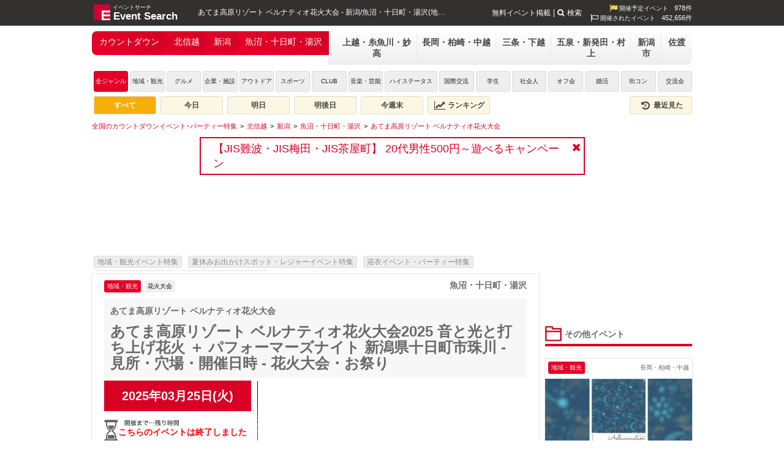

--- FILE ---
content_type: text/html; charset=UTF-8
request_url: https://eventsearch.jp/feature/countdown/hokushinetsu/niigata/uonuma/419791
body_size: 12982
content:
<!DOCTYPE html>
<html xmlns="http://www.w3.org/1999/xhtml" xmlns:og="http://opengraphprotocol.org/schema/" xmlns:fb="http://www.facebook.com/2008/fbml" xml:lang="ja" lang="ja">
<head>
	<meta http-equiv="Content-Type" content="text/html; charset=utf-8" />

	<title>あてま高原リゾート ベルナティオ花火大会2025 音と光と打ち上げ花火 ＋ パフォーマーズナイト 新潟県十日町市珠川 - 見所・穴場・開催日時 - 花火大会・お祭り - カウントダウンイベント特集 | イベントサーチ</title>
	<meta name="description" content="2025年03月25日に開催されるあてま高原リゾート ベルナティオ花火大会(新潟/地域・観光)のイベント情報はカウントダウンイベント特集 | イベントサーチでチェック！お得なクーポン情報や詳細情報も充実。" />
	<meta name="keywords" content="2025年03月25日(火),,北信越,新潟,魚沼・十日町・湯沢,地域・観光,花火大会" />
	<link rel="canonical" href="https://eventsearch.jp/hokushinetsu/niigata/uonuma/419791" /><link rel="alternate" media="only screen and (max-width: 640px)" href="https://m.eventsearch.jp/feature/countdown/hokushinetsu/niigata/uonuma/419791" /><meta property="og:site_name" content="Event Search" />
<meta property="og:type" content="article" />
<meta property="og:url" content="https://eventsearch.jp/hokushinetsu/niigata/uonuma/419791" />
<meta property="og:title" content="あてま高原リゾート ベルナティオ花火大会 - イベントサーチ" />
<meta property="og:locale" content="ja_JP" /><meta property="og:image" content="https://dt58e5nfdvrp5.cloudfront.net/eventimg/event1/matsuri-hanabi_419791_1714638365.jpg" />
<link rel="image_src" href="https://dt58e5nfdvrp5.cloudfront.net/eventimg/event1/matsuri-hanabi_419791_1714638365.jpg" type="image/jpeg" />
<meta property='og:description' content='あてま高原リゾート ベルナティオ花火大会2025 音と光と打ち上げ花火 ＋ パフォーマーズナイト 新潟県十日町市珠川 - 見所・穴場・開催日時 - 花火大会・お祭り' />
<!--
          <PageMap>
             <DataObject type='document'>
                <Attribute name='title'>あてま高原リゾート ベルナティオ花火大会</Attribute>
                <Attribute name='description'>あてま高原リゾート ベルナティオ花火大会2025 音と光と打ち上げ花火 ＋ パフォーマーズナイト 新潟県十日町市珠川 - 見所・穴場・開催日時 - 花火大会・お祭り</Attribute>
                <Attribute name='last_update'>2024-12-13</Attribute>
             </DataObject>
             <DataObject type='thumbnail'>
                <Attribute name='src' value='https://eventsearch.jp/eventimg/event1/matsuri-hanabi_419791.jpg' />
             </DataObject>
          </PageMap>
          -->

	<link rel="preconnect" href="https://www.googletagmanager.com">
	<link rel="preconnect" href="https://fonts.googleapis.com">
	<link rel="preconnect" href="https://pagead2.googlesyndication.com">

	<link rel="shortcut icon" href="/favicon.ico" />

	<link href='https://fonts.googleapis.com/css?family=Merienda+One' rel='stylesheet' type='text/css'>
	<link type="text/css" rel="stylesheet" href="https://eventsearch.jp/css/combine.css?ver=1761134668935" />
	<link rel="stylesheet" href="//maxcdn.bootstrapcdn.com/font-awesome/4.4.0/css/font-awesome.min.css">
	<!--[if IE 9]>
	<link rel="stylesheet" href="https://eventsearch.jp/css/ie9.css" type="text/css">
	<![endif]-->
	<link rel="stylesheet" href="https://eventsearch.jp/css/slider.css?ver=1761134668935" type="text/css" /><link rel="stylesheet" href="https://eventsearch.jp/css/colorbox.css?ver=1761134668935" type="text/css" /><link rel="stylesheet" href="https://eventsearch.jp/feature/css/feature.css?ver=1761134668935" type="text/css" />
	<script src="https://ajax.googleapis.com/ajax/libs/jquery/2.2.4/jquery.min.js" ></script>
	<script type="text/javascript" src="https://eventsearch.jp/js/combine.js?ver=1761134668935"></script>
	<script src="https://m.eventsearch.jp/css/bootstrap/js/bootstrap.min.js" defer></script>
	<script src="https://eventsearch.jp/js/slides.min.jquery.js?ver=1761134668935" type="text/javascript" ></script><script src="https://eventsearch.jp/js/jquery.colorbox.js?ver=1761134668935" type="text/javascript" ></script>	<script async src="https://pagead2.googlesyndication.com/pagead/js/adsbygoogle.js?client=ca-pub-1001261386930212" crossorigin="anonymous"></script>		<!-- Google tag (gtag.js) -->
<script async src="https://www.googletagmanager.com/gtag/js?id=G-MLSH4RC08G"></script>
<script>
  window.dataLayer = window.dataLayer || [];
  function gtag(){dataLayer.push(arguments);}
  gtag('js', new Date());

  gtag('config', 'G-MLSH4RC08G', {'custom_map':{
   'dimension1': 'campaign',
   'dimension2': 'event_id',
   'dimension3': 'userno',
   'dimension4': 'start_time',
   'dimension5': 'event_category',
   'dimension6': 'event_sub_category', 
   'dimension7': 'event_area', 
   'dimension8': 'event_pref', 
   'dimension9': 'event_city', 
   'dimension10': 'reserve_sex',
   'dimension11': 'reserve_count' 
  }});
</script>
<script>
  ESAPP.init('api.eventsearch.jp', '.eventsearch.jp');
</script>
</head>
<body>

<div id="fb-root"></div>
<script>(function(d, s, id) {
  var js, fjs = d.getElementsByTagName(s)[0];
  if (d.getElementById(id)) return;
  js = d.createElement(s); js.id = id;
  js.src = 'https://connect.facebook.net/ja_JP/sdk.js#xfbml=1&version=v3.0';
  fjs.parentNode.insertBefore(js, fjs);
}(document, 'script', 'facebook-jssdk'));</script>

<iframe id="esfrm" src="https://api.eventsearch.jp/" style="display:none;"></iframe>
<div class="contain-paint">
	<div id="wrapper" class="clearfix">
		<div id="header">
			<div class="head_title">
									<a href="https://eventsearch.jp/">
				    <img src="//dt58e5nfdvrp5.cloudfront.net/img/logo.png" class="imglogo" alt="イベントサーチ" title="イベントサーチ" width="27" height="26">
				    <span class="textlogo textlogo-main">Event Search</span>
				    <span class="textlogo-rubi" >イベントサーチ</span>
				    </a>
								<h1>あてま高原リゾート ベルナティオ花火大会 - 新潟/魚沼・十日町・湯沢(地域・観光)</h1>
			</div>
			<div class="right">
			    <div class="eventcount"><i class="fa fa-flag fa-lg"></i>&nbsp;開催予定イベント<span class="countnum">978件</span></div>
    <div class="eventcount"><i class="fa fa-flag-o fa-lg"></i>&nbsp;開催されたイベント<span class="countnum">452,656件</span></div>
			</div>
			<ul class="head_right textmenu">
				<li><a href="https://eventsearch.jp/registration.html">無料イベント掲載</a></li>
				<li><span class="search-btn"><i class="fa fa-search"></i>検索</span></li>
			</ul>
		</div>
		<div class="search-container">
			<div class="search-box">
				<form action="/search/" method="get">
					<div class="search-form-box fbox align-items-center">
						<input type="text" name="q">
						<button class="sub-btn"><i class="fa fa-search"></i></button>
					</div>
				</form>
			</div>
		</div>
		<div id="latest-news" class="latest-news dismiss" data-dismiss-name="news" data-dismiss-id="10168" style="display:none;">
    <a href="https://eventsearch.jp/facility-tag/jis_guide/kansai/osaka/" target="_blank">【JIS難波・JIS梅田・JIS茶屋町】
20代男性500円～遊べるキャンペーン</a>
    <span class="btn-close"><i class="fa fa-close"></i></span>
</div>
		<div id="main">
			<div id="navi">
				<div id="navileft" class="compact">
					    <ul class="areanavi-selected   ">
        <li class='selected'><a href='/feature/countdown/'>カウントダウン</a></li><li class='selected'><a href='/feature/countdown/hokushinetsu/'>北信越</a></li><li class='selected'><a href='/feature/countdown/hokushinetsu/niigata/'>新潟</a></li><li class='selected last'><a href='/feature/countdown/hokushinetsu/niigata/uonuma/'>魚沼・十日町・湯沢</a></li>    </ul>
        
<div class='areanavi-container'><ul class="gray dropdown areanavi"><li class='longname width-3'><a href="/feature/countdown/hokushinetsu/niigata/joetsu/">上越・糸魚川・妙高</a></li><li class='longname width-3'><a href="/feature/countdown/hokushinetsu/niigata/chuetsu/">長岡・柏崎・中越</a></li><li class='longname width-2'><a href="/feature/countdown/hokushinetsu/niigata/kaetsu/">三条・下越</a></li><li class='longname width-3'><a href="/feature/countdown/hokushinetsu/niigata/gosen/">五泉・新発田・村上</a></li><li><a href="/feature/countdown/hokushinetsu/niigata/niigatashi/">新潟市</a></li><li><a href="/feature/countdown/hokushinetsu/niigata/sado/">佐渡</a></li><li class='hidden'></li></ul></div>				</div>
				<div id="genre">
					<div id="genre">
<ul>
    <li class="genre-all">
    <a href="./" class="active">
        全ジャンル
    </a>
    </li>
                    <li class="genre-14">
            <a href="./?genre=14" class="">
                地域・観光            </a>
        </li>
                    <li class="genre-13">
            <a href="./?genre=13" class="">
                グルメ            </a>
        </li>
                    <li class="genre-12">
            <a href="./?genre=12" class="">
                企業・施設            </a>
        </li>
                    <li class="genre-11">
            <a href="./?genre=11" class="">
                アウトドア            </a>
        </li>
                    <li class="genre-10">
            <a href="./?genre=10" class="">
                スポーツ            </a>
        </li>
                    <li class="genre-9">
            <a href="./?genre=9" class="">
                CLUB            </a>
        </li>
                    <li class="genre-8">
            <a href="./?genre=8" class="">
                音楽・芸能            </a>
        </li>
                    <li class="genre-7">
            <a href="./?genre=7" class="">
                ハイステータス            </a>
        </li>
                    <li class="genre-6">
            <a href="./?genre=6" class="">
                国際交流            </a>
        </li>
                    <li class="genre-5">
            <a href="./?genre=5" class="">
                学生            </a>
        </li>
                    <li class="genre-4">
            <a href="./?genre=4" class="">
                社会人            </a>
        </li>
                    <li class="genre-15">
            <a href="./?genre=15" class="">
                オフ会            </a>
        </li>
                    <li class="genre-3">
            <a href="./?genre=3" class="">
                婚活            </a>
        </li>
                    <li class="genre-2">
            <a href="./?genre=2" class="">
                街コン            </a>
        </li>
                    <li class="genre-1">
            <a href="./?genre=1" class="">
                交流会            </a>
        </li>
    </ul>
</div>
<div class="event-filter clearfix">
    <a href="/feature/countdown/hokushinetsu/niigata/uonuma/" class="active">すべて</a>
    <a href="/feature/countdown/today/hokushinetsu/niigata/uonuma/" class="">今日</a>
    <a href="/feature/countdown/tomorrow/hokushinetsu/niigata/uonuma/" class="">明日</a>
    <a href="/feature/countdown/day-after-tomorrow/hokushinetsu/niigata/uonuma/" class="">明後日</a>
    <a href="/feature/countdown/weekend/hokushinetsu/niigata/uonuma/" class="">今週末</a>
    <a href="/feature/countdown/ranking/hokushinetsu/niigata/uonuma/" class=""><i class="fa fa-lg fa-fw fa-line-chart"></i>&nbsp;ランキング</a>
    <a href="//eventsearch.jp/history" class="right "><i class="fa fa-lg fa-fw fa-history"></i>&nbsp;最近見た</a>
</div>
				</div>
			</div>
			<script type="application/ld+json">{"@context":"https:\/\/schema.org","@type":"BreadcrumbList","itemListElement":[{"@type":"ListItem","position":1,"name":"\u5168\u56fd\u306e\u30ab\u30a6\u30f3\u30c8\u30c0\u30a6\u30f3\u30a4\u30d9\u30f3\u30c8\uff65\u30d1\u30fc\u30c6\u30a3\u30fc\u7279\u96c6","item":"https:\/\/eventsearch.jp\/feature\/countdown\/"},{"@type":"ListItem","position":2,"name":"\u5317\u4fe1\u8d8a","item":"https:\/\/eventsearch.jp\/feature\/countdown\/hokushinetsu\/"},{"@type":"ListItem","position":3,"name":"\u65b0\u6f5f","item":"https:\/\/eventsearch.jp\/feature\/countdown\/hokushinetsu\/niigata\/"},{"@type":"ListItem","position":4,"name":"\u9b5a\u6cbc\u30fb\u5341\u65e5\u753a\u30fb\u6e6f\u6ca2","item":"https:\/\/eventsearch.jp\/feature\/countdown\/hokushinetsu\/niigata\/uonuma\/"},{"@type":"ListItem","position":5,"name":"\u3042\u3066\u307e\u9ad8\u539f\u30ea\u30be\u30fc\u30c8 \u30d9\u30eb\u30ca\u30c6\u30a3\u30aa\u82b1\u706b\u5927\u4f1a","item":"https:\/\/eventsearch.jp\/feature\/countdown\/hokushinetsu\/niigata\/uonuma\/419791"}]}</script><ul class='breadcrumbs clearfix'><li><a href="/feature/countdown/" aria-label="全国のカウントダウンイベント･パーティー特集"><span>全国のカウントダウンイベント･パーティー特集</span></a></li>
<li><a href="/feature/countdown/hokushinetsu/" aria-label="北信越"><span>北信越</span></a></li>
<li><a href="/feature/countdown/hokushinetsu/niigata/" aria-label="新潟"><span>新潟</span></a></li>
<li><a href="/feature/countdown/hokushinetsu/niigata/uonuma/" aria-label="魚沼・十日町・湯沢"><span>魚沼・十日町・湯沢</span></a></li>
<li><a href="/feature/countdown/hokushinetsu/niigata/uonuma/419791" aria-label="あてま高原リゾート ベルナティオ花火大会"><span>あてま高原リゾート ベルナティオ花火大会</span></a></li>
</ul>			<div id="contentswrap">
				<div id="detailleft">
										<div class="detailadwrap">
						<script async src="https://pagead2.googlesyndication.com/pagead/js/adsbygoogle.js?client=ca-pub-1001261386930212"
     crossorigin="anonymous"></script>
<!-- ES広告ADS_W730_H107 -->
<ins class="adsbygoogle"
     style="display:inline-block;width:730px;height:107px"
     data-ad-client="ca-pub-1001261386930212"
     data-ad-slot="9751160723"></ins>
<script>
     (adsbygoogle = window.adsbygoogle || []).push({});
</script>					</div>
					
					<ul class="feature-link-list feature-link-list-top feature-event">
	    		<li><a href="https://eventsearch.jp/feature/chiiki/">
		地域・観光イベント特集		</a></li>
	    		<li><a href="https://eventsearch.jp/feature/summervacation/">
		夏休みお出かけスポット・レジャーイベント特集		</a></li>
	    		<li><a href="https://eventsearch.jp/feature/yukata/">
		浴衣イベント・パーティー特集		</a></li>
	    		<li><a href="https://eventsearch.jp/feature/hanabi/">
		花火大会イベント特集		</a></li>
	    		<li><a href="https://eventsearch.jp/feature/outdore/">
		アウトドアイベント特集		</a></li>
	    </ul>

<div id="detailleftinner" class="clearfix" itemscope itemtype="http://data-vocabulary.org/Event">
	<div id="detailgenre" class="contgenre">
		<ul>
			<li class="active" itemprop="eventType">
				地域・観光			</li>
			<li class="">
				花火大会			</li>
		</ul>
		<div class="detailgenrearea">魚沼・十日町・湯沢</div>
	</div>
	<div id="detailtitle">
		<h2 id="detailsubtitle" itemprop="summary">
			あてま高原リゾート ベルナティオ花火大会</h2>
		<h2 id="detailmaintitle">
			あてま高原リゾート ベルナティオ花火大会2025 音と光と打ち上げ花火 ＋ パフォーマーズナイト 新潟県十日町市珠川 - 見所・穴場・開催日時 - 花火大会・お祭り</h2>

	</div>
	<div id="detailchildleft">
    		<time id="date" itemprop="startDate" datetime="2025-03-25T20:30+09:00">
			2025年03月25日(火)		</time>
		<time id="time" itemprop="endDate" datetime="2025-03-25T20:55+09:00" style="display:none;">
				</time>
    		<a href="https://eventsearch.jp/hokushinetsu/niigata/uonuma/419791" itemprop="url" style="display:none;"></a>
								
				<div id="counter">
			<span class="day"></span>日<span class="hour"></span>時間<span class="min"></span>分<span class="sec"></span>秒
		</div>
				<div id="price">
			<h3 class="lined"><i class="esicon esicon-event_price2"></i>イベント価格</h3>
			<table>
								<tr>
					<th>
						料金</th>
					<td>
						公式サイト詳細確認</td>
				</tr>
																								</table>
		</div>
		<div id="eventdetail" itemprop="location" itemscope itemtype="http://data-vocabulary.org/Organization">
			<h3 class="lined"><i class="esicon esicon-event_detail"></i>イベント詳細</h3>
			<table class="detail-table">
				<tr>
					<th>開催日</th>
					<td>
            2025年03月25日(火)</td>
				</tr>
				<tr>
					<th>エリア</th>
					<td>
                        新潟・魚沼・十日町・湯沢                    </td>
				</tr>
				<tr>
					<th>カテゴリ</th>
					<td>
						地域・観光</td>
				</tr>
				<tr>
					<th>ジャンル</th>
					<td>
						花火大会</td>
				</tr>
                <tr>
					<th>最低料金</th>
					<td>
						公式サイト参照</td>
				</tr>
				<tr>
					<th>規模</th>
					<td>
						-人</td>
				</tr>
				<tr>
					<th>会場名</th>
					<td itemprop="name">
						あてま高原リゾート ベルナティオ 内</td>
				</tr>
				<tr>
					<th>会場電話</th>
					<td>
						-</td>
				</tr>
				<tr>
					<th>会場住所</th>
					<td itemprop="address">
						<a  id="maplink" href="https://www.google.com/maps?hl=ja&ie=UTF8&t=m&z=17&q=%E3%80%92949-8556+%E6%96%B0%E6%BD%9F%E7%9C%8C%E5%8D%81%E6%97%A5%E7%94%BA%E5%B8%82%E7%8F%A0%E5%B7%9D+%E3%81%82%E3%81%A6%E3%81%BE%E9%AB%98%E5%8E%9F%E3%83%AA%E3%82%BE%E3%83%BC%E3%83%88+%E3%83%99%E3%83%AB%E3%83%8A%E3%83%86%E3%82%A3%E3%82%AA" target="_blank" rel="nofollow">〒949-8556 新潟県十日町市珠川 あてま高原リゾート ベルナティオ<br /></a><span itemprop='geo' itemscope itemtype='http://data-vocabulary.org/Geo'><meta itemprop='latitude' content='37.0486155' /><meta itemprop='longitude' content='138.7380606' /></span>
					</td>
				</tr>
				<tr>
					<th>会場URL</th>
					<td>
						<div style="width: 135px">
              <a href="https://www.belnatio.com/event/"id="urllink" target="_blank" rel="nofollow">https://www.belnatio.com/event/</a>						</div>
					</td>
				</tr>
				<tr>
					<th>注意事項</th>
					<td>
						※詳細は公式ページを御確認ください</td>
				</tr>
			</table>
		</div>
		<div id="map"></div>
		<div id="tailbox">
														</div>
	</div>
	<div id="detailchildright">
						<div id="detailimg">
						<div id="container">
				<div id="example">
					<div id="slides">
						<div class="slides_container">
							<div class="slide">
									<img itemprop="photo" src="//dt58e5nfdvrp5.cloudfront.net/eventimg/event1/matsuri-hanabi_419791_1714638365.jpg" width="438" height="242" alt="あてま高原リゾート ベルナティオ花火大会2025 音と光と打ち上げ花火 ＋ パフォーマーズナイト 新潟県十日町市珠川 - 見所・穴場・開催日時 - 花火大会・お祭り" loading="lazy"/></div>
															<div class="slide">
									<img itemprop="photo" src="//dt58e5nfdvrp5.cloudfront.net/eventimg/event2/matsuri-hanabi_419791_1714638365.jpg" width="438" height="242" alt="あてま高原リゾート ベルナティオ花火大会2025 音と光と打ち上げ花火 ＋ パフォーマーズナイト 新潟県十日町市珠川 - 見所・穴場・開催日時 - 花火大会・お祭り" loading="lazy"/></div>
															</div>
              <span class="prev"><i class="fa  fa-fw fa-angle-left"></i></span>
              <span class="next"><i class="fa  fa-fw fa-angle-right"></i></span>
					</div>
					<!--slides end-->
				</div>
				<!--example end-->
			</div>
			<!--container end-->
					</div>
		<!--/event -->
				<script async src="https://pagead2.googlesyndication.com/pagead/js/adsbygoogle.js?client=ca-pub-1001261386930212"
     crossorigin="anonymous"></script>
<!-- ES_花火_イベント詳細_HTML箇所のバナー -->
<ins class="adsbygoogle"
     style="display:block"
     data-ad-client="ca-pub-1001261386930212"
     data-ad-slot="5164569217"
     data-ad-format="auto"
     data-full-width-responsive="true"></ins>
<script>
     (adsbygoogle = window.adsbygoogle || []).push({});
</script>				<div id="eventinfo">
			<h3 class="lined"><i class="esicon esicon-event"></i>イベント情報</h3>
			<div class="txt" itemprop="description">
				あてま高原リゾート ベルナティオ花火大会2025 音と光と打ち上げ花火 ＋ パフォーマーズナイト <br />
<br />
------------------<br />
【音と光と打ち上げ花火】<br />
ご宿泊者限定イベント！<br />
間近で打ち上がる花火は大迫力！<br />
<br />
■開催詳細<br />
▼2024<br />
5/3、5/4、5/5<br />
8/10、8/11、8/12、8/13、8/14<br />
12/28、12/29、12/30、12/31<br />
▼2025<br />
1/1、1/2、1/3<br />
<br />
・20時30分（予定）～5分程度を予定しております。<br />
・鑑賞場所：別館テラス<br />
<br />
■その他注意事項<br />
・入場はご宿泊のお客さまに限定させていただきます。<br />
・悪天候等で開催時間の変更または中止の場合がございます。<br />
・開催時間は変更となる場合もございます。<br />
・お部屋から花火は見えません。<br />
<br />
------------------<br />
【パフォーマーズナイト】<br />
ご宿泊者限定イベント！<br />
光の演出と日替りパフォーマンスのコラボレーション！<br />
<br />
■開催詳細<br />
▼2024<br />
5/2<br />
7/13、7/14、7/27、7/28、7/29、7/30、7/31<br />
8/1、8/2、8/3、8/4、8/5、8/6、8/7、8/8、8/9、8/15、8/16、8/17、8/18<br />
9/14、9/15、9/21、9/22<br />
10/12、10/13<br />
11/2、11/3<br />
12/21、12/22、12/23、12/24、12/25、12/26、12/27<br />
▼2025<br />
1/11、1/12<br />
2/8、2/9、2/22、2/23<br />
3/22、3/23、3/24、3/25、3/26、3/27、3/28、3/29<br />
<br />
・20時30分（予定）～20分程度を予定しております。<br />
・鑑賞場所：別館玄関前（屋外）<br />
<br />
■詳細<br />
日替りで登場するパフォーマーのショーと光の演出のコラボレーションをお楽しみください。<br />
<br />
■その他注意事項<br />
・入場はご宿泊のお客さまに限定させていただきます。<br />
・悪天候等で開催時間の変更または中止の場合がございます。<br />
・開催時間は変更となる場合もございます。<br />
・パフォーマーは当日変更となる場合がございます。<br />
<br />
------------------<br />
■公式サイト / 関連SNS<br />
<a href="https://www.belnatio.com/event/" rel="nofollow" target="_blank">https://www.belnatio.com/event/</a><br />
<br />
※詳細は公式サイトを御確認ください。<br />
<br />
■マナーについて<br />
・公式サイトの情報を良く確認した後、イベントへ参加しましょう。<br />
・イベント参加後は、原則としてイベントスタッフの指示に従いましょう。<br />
・公式発表を待てない時、むやみにお問い合わせをするのは控えましょう。</div>
		</div>

		
													
							
					<div id="pastevent-report">
				<h3 class="lined"><i class="esicon esicon-comment2"></i>過去に開催されたイベントレポート</h3>
				<div class="event-latest-report">
					<h4>「泉州夢花火 in 高石シーサイドフェスティバル」を開催いたしました。</h4>
					<div>
					<img src='//dt58e5nfdvrp5.cloudfront.net/eventimg/report/420784_1_1718869899.jpg' alt='「泉州夢花火 in 高石シーサイドフェスティバル」を開催いたしました。' loading='lazy' />					</div>
					<p>　一般社団法人泉州光と音の夢花火（所在地：大阪市中央区）は、2024年6月2日(土)浜寺公園にて、大阪最大級の海上花火大会「泉州夢花火 in 高石シーサイドフェスティバル」を開催いたしました。


■泉州夢花火...</p>
					<a href="https://eventsearch.jp/report/?eid=420784"><div class="btn btn-default btn-block">続きを見る<i class="fa fa-fw fa-angle-right fa-float-right"></i></div></a>
				</div>
			</div>
		
							
		
							
		<div id="share">
			<h3 class="lined"><i class="esicon esicon-comment"></i>友達にオススメ、共有しよう</h3>
			<table width="353" cellspacing="0" cellpadding="0" border="0" class="socialtbl">
				<tr>
					<td valign="bottom">
						<iframe src="//www.facebook.com/plugins/like.php?href=https%3A%2F%2Feventsearch.jp%2Fhokushinetsu%2Fniigata%2Fuonuma%2F419791&amp;layout=standard&amp;width=75&amp;show_faces=false&amp;action=like&amp;colorscheme=light&amp;font=arial&amp;height=22" scrolling="no" frameborder="0" style="border:none; overflow:hidden; width:75px; height:22px;" allowTransparency="true"></iframe>
					</td>
					<td valign="bottom">
						<a href="http://twitter.com/share" class="twitter-share-button" data-url="https://eventsearch.jp/hokushinetsu/niigata/uonuma/419791" data-text="あてま高原リゾート ベルナティオ花火大会2025 音と光と打ち上げ花火 ＋ パフォーマーズナイト 新潟県十日町市珠川 - 見所・穴場・開催日時 - 花火大会・お祭り - イベントサーチ" data-count="none"  data-lang="ja">Tweet</a>
						<script type="text/javascript" src="https://platform.twitter.com/widgets.js"></script>
					</td>
					<td valign="bottom">
						<a href="mailto:?subject=オススメのイベント！&amp;body=%0d%0ahttps://eventsearch.jp/hokushinetsu/niigata/uonuma/419791">
							<img src="//dt58e5nfdvrp5.cloudfront.net/img/mail.png" alt="メールで友達に教える" width="28" loading="lazy"/>
						</a>
					</td>
					<td valign="bottom">

						<a href="http://mixi.jp/share.pl" class="mixi-check-button" data-key="d644cdb85775848af48200f2611be62dd053df50">Check</a>
						<script type="text/javascript" src="https://static.mixi.jp/js/share.js"></script>
					</td>
				</tr>
			</table>
		</div>
		<p style="font-size: 10px">「イベントを無料投稿できるサイト」という性質上、イベント内容、企画情報、画像内容は保証されませんので、必ず事前にご確認の上、ご参加ください。イベント内容でのご不明点は直接イベント主催様にお問い合わせください。なお、情報の誤り等を発見した場合は、「お問い合わせ」ボタンよりご連絡ください。　<a href="https://eventsearch.jp/participation.html" style="float: right;" target="_blank">□詳細はこちら</a></p>
	</div>
</div>


<script type="text/javascript">
	$(function(){
		$(".iframe").colorbox({iframe:true, width:"759px", height:"95%", fixed:true});
		$('#slides').slides({
			preload: true,
			preloadImage: '//dt58e5nfdvrp5.cloudfront.net/img/loading.gif',
			play: 3000,
			pause: 5000,
			hoverPause: true,
			animationStart: function(current){
				$('.caption').animate({
					bottom:-35
				},100);
				if (window.console && console.log) {
					// example return of current slide number
						//console.log('animationStart on slide: ', current);
				};
			},
			animationComplete: function(current){
				$('.caption').animate({
					bottom:0
				},200);
				if (window.console && console.log) {
					// example return of current slide number
						//console.log('animationComplete on slide: ', current);
				};
			},
			slidesLoaded: function() {
				$('.caption').animate({
					bottom:0
				},200);
			}
		});
		$(document).ready(function($) {
		countDown();
		});

		var isReadInfo = false;

		gtag('event', 'View', {
			'event_category': 'Event', 
			'event_label': '419791'
		});

		$(window).scroll(function() {
			var scrollTop = $(window).scrollTop();
			var $detailleftinner = $("#detailleftinner");
			var $eventdetail = $("#eventdetail");
			var $tailbox = $("#tailbox");

			if(!isReadInfo){
				if(scrollTop > $("#eventinfo").scrollTop() + $("#eventinfo").height() ){
					isReadInfo = true;
					gtag('event', 'Read', {
						'event_category': 'Event', 
						'event_label': '419791'
					});
				}
			}

			if(scrollTop > $detailleftinner.height() + $detailleftinner.position().top - $tailbox.height() ){
				$tailbox.css('position', 'absolute');
				$tailbox.css('top', 'auto');
				$tailbox.css('bottom', '20px');
			}else if(scrollTop > $eventdetail.offset().top + $eventdetail.height() + 20 ){
				$tailbox.css('position', 'fixed');
				$tailbox.css('top', '0');
				$tailbox.css('bottom', 'auto');
			}else{
				$tailbox.css('position', 'relative');
			}
		});

		$(".coupon-btn, .coupon-btn-sml").click(function(){
			gtag('event', 'CouponBtn', {
				'event_category': 'Event', 
				'event_label': '419791'
			});
		});

		$(".join-btn").click(function(){
			gtag('event', 'JoinBtn', {
				'event_category': 'Event', 
				'event_label': '419791'
			});
		});

		$("#maplink").click(function(){
			gtag('event', 'MapLink', {
				'event_category': 'Event', 
				'event_label': '419791'
			});
		});

		$("#urllink").click(function(){
			gtag('event', 'URLLink', {
				'event_category': 'Event', 
				'event_label': '419791'
			});
		});

		$("#eventinfo a").click(function(){
			gtag('event', 'ContentLink', {
				'event_category': 'Event', 
				'event_label': '419791'
			});
		});


	});

	function countDown() {
		var nowTime = new Date();
		//カウントダウンの終了期日を記入↓
		var startTime = new Date('2025/03/25 20:30:00');
		var endTime = new Date('2025/03/25 20:55:00');
		var startDiff  = startTime - nowTime;
		var endDiff  = endTime - nowTime;
		var times = 24 * 60 * 60 * 1000;
		var day   = Math.floor(startDiff / times)
		var hour  = Math.floor(startDiff % times / (60 * 60 * 1000))
		var min   = Math.floor(startDiff % times / (60 * 1000)) % 60
		var sec   = Math.floor(startDiff % times / 1000) % 60 % 60
		if(startDiff > 0){
			$(".day").text(day);
			$(".hour").text(hour);
			$(".min").text(min);
			$(".sec").text(sec);
			setTimeout('countDown()', 333);
		}else if(endDiff > 0){
			$("#counter").text('イベント開催中');
			$("#counter").css("color","red");
			setTimeout('countDown()', 1000);
		} else {
			//終了した時のテキスト
			$("#counter").text('こちらのイベントは終了しました');
			$("#counter").css("color","red");
			$(".reserv-btn, .coupon-btn").hide();
			$("#collect").hide();

		}
	}
</script>

<div class="clearfix"></div>

<h3 class=""><i class="esicon esicon-favorite2"></i>最近見たイベント</h3>
<div class="history-list clearfix"></div>
<script type="text/javascript">
$(function(){
    ESAPP.setHistory({"event_id":"419791","rank_flag":"5","cancel_flag":"0","category":"地域・観光","sub_category":"花火大会","title":"あてま高原リゾート ベルナティオ花火大会2025 音と光と打ち上げ花火 ＋ パフォーマーズナイト 新潟県十日町市珠川 - 見所・穴場・開催日時 - 花火大会・お祭り","catchcopy":"あてま高原リゾート ベルナティオ花火大会","min_price":"公式サイト参照","city":"魚沼・十日町・湯沢","scale":"-","information":"あてま高原リゾート ベルナティオ花火大会2025 音と光と打ち上げ花火 ＋ パフォーマーズナイト \\n\\n----...","c_flg":"0","j_flg":"0","extcv_type":"1","collect_flg":"0","DDAY":"0","date":"2025年03月25日(火)","end_date":"2025年03月25日(火)","time":"","JoinRemain":"0","thumbnail":"\/\/dt58e5nfdvrp5.cloudfront.net\/eventimg\/event1\/matsuri-hanabi_419791_1714638365.jpg"}, window.location.href);
});
</script>
<a href="" class="history-list-item history-list-item-template">
    <div class="contbox">
        <div class="contgenre">
            <ul>
	            <li class="active"></li>
				<li class="gray"></li>
            </ul>
            <div class="contgenrearea"></div>
        </div>
        <div class="contimg">
            <img src="//dt58e5nfdvrp5.cloudfront.net/img/pickup_hi_ribbon_160.png" alt=" ピックアップイベント" class="recommend recommend-hi" style="display:none;" loading="lazy">
            <img src="//dt58e5nfdvrp5.cloudfront.net/img/pickup_ribbon_160.png" alt=" ピックアップイベント" class="recommend recommend-pickup" style="display:none;" loading="lazy">
            <img src="//dt58e5nfdvrp5.cloudfront.net/img/recommend_ribbon_160.png" alt="オススメイベント" class="recommend recommend-normal" style="display:none;" loading="lazy">
            <!-- insert img here -->
        </div>
        <div class="continfo">
            <div class="contleft">
                <div class="eventtitle"></div>
                <div class="eventinfo"></div>
            </div>
            <div class="contright">
                <div class="date"></div>
                <div class="time"></div>
                <div class="price"></div>
            </div>
        </div>
    </div>
</a>
<div class="no-history" style="display:none;"><p>最近見たイベントがありません</p></div>
<div class="loadmore-history btn btn-default btn-block" style="display:none;">最近見たイベントをもっと見る</div>
<script type="text/javascript">
$(function(){
    var $historyList = $(".history-list:first");
    var $template = $(".history-list-item-template:first");
    var initialCount = 3;
    var exclude = 419791;
    var displayCount = 0;

    function nlrm(str) {
        str = str.replace(/\\n/g, "");
        return str;
    }

	function addHistoryElement(history){
        if(!history || !Array.isArray(history)){return;}

        for (var i = 0; i < history.length; i++) {
            if(exclude != history[i].event_id){
                displayCount++;
                var $elem = $template.clone();
                switch(history[i].rank_flag){
                    case '1':
                        $elem.find('.recommend-hi').show();
                        break;
                    case '2':
                        $elem.find('.recommend-pickup').show();
                        break;
                    case '3':
                    case '4':
                        $elem.find('.recommend-normal').show();
                        break;
                }

                var concatLength = history[i].category.length + history[i].sub_category.length + history[i].city.length;

                if(concatLength > 19){
                    $elem.find('.contgenre ul li.gray').hide();
                }else{
                    $elem.find('.contgenre ul li.gray').text(history[i].sub_category);
                }
                $elem.find('.contgenre ul li.active').text(history[i].category);
                $elem.find('.contgenre ul li.gray').text(history[i].sub_category);
                $elem.find('.contgenrearea').text(history[i].city);
                $elem.find('.eventinfo').html(nlrm(history[i].information));

                $elem.find('.date').text(history[i].date.replace(/[0-9]+年/, ''));
                $elem.find('.time').text(history[i].time.replace(/～[0-9:]+/,'～'));
                $elem.find('.price').text(history[i].min_price);

                $elem.find('.eventtitle').html(history[i].catchcopy);
                $elem.find('.contimg').append('<img class="thumbnail" src="'+ history[i].thumbnail +'" alt="'+ history[i].title +'" width="240" height="128" loading="lazy">');
                $elem.attr('href', history[i].url);
                $elem.removeClass('history-list-item-template');
                if(displayCount > initialCount){
                    $elem.addClass('hidden');
                }
                $historyList.append($elem);
            }
        }

	}

    ESAPP.getHistory().then(function(eventlist){
      if($historyList.find('.history-list-item').size() == 0){
        addHistoryElement(eventlist);
        if($historyList.find('.history-list-item').size() == 0){
          $('.no-history').show();
        }
        if($historyList.find('.history-list-item.hidden').size() > 0){
          $('.loadmore-history').show();
        }

        $(".loadmore-history").click(function(){
          var $button = $(this);
          $historyList.find('.history-list-item.hidden:lt(6)').fadeIn('400',function(){
            $(this).removeClass('hidden');
            if(0 === $historyList.find('.history-list-item.hidden').size()){
              $button.hide();
            }
          });
        });
      }
    }).catch(function(err) {
      console.log(err);
    });
});
</script>

					<div class="detailadwrap">
						            <a href="https://eventsearch.jp/jump_out.php?aid=2112" target="_blank" >
                              <img class="banner-img" loading="lazy" src="//dt58e5nfdvrp5.cloudfront.net/banners/img_2112_1598930410.jpg" alt="オンラインイベント・オンラインセミナーの掲載・無料宣伝、プレスリリース！イベントサーチでイベントを宣伝しよう！" width="730" height="107" style="width:730px;height:107px;" />
                          </a>
            					</div>
				</div>
				<div id="detailright">
					<script async src="https://pagead2.googlesyndication.com/pagead/js/adsbygoogle.js?client=ca-pub-1001261386930212"
     crossorigin="anonymous"></script>
<!-- ES広告ADS_W240_H200 -->
<ins class="adsbygoogle"
     style="display:inline-block;width:240px;height:200px"
     data-ad-client="ca-pub-1001261386930212"
     data-ad-slot="5182156481"></ins>
<script>
     (adsbygoogle = window.adsbygoogle || []).push({});
</script>					  <div>
    <h3 class="lined"><i class="esicon esicon-etc"></i>その他イベント</h3>
        <a href="/feature/countdown/hokushinetsu/niigata/chuetsu/447996" class="recommend-item">
            <div class="contbox">
                <div class="contgenre">
                    <ul>
                    <li class="active">地域・観光</li>
                                        </ul>
                    <div class="contgenrearea">長岡・柏崎・中越</div>
                </div>
                <div class="contimg">
                    
                                            <img src="//dt58e5nfdvrp5.cloudfront.net/eventimg/event1/matsuri-hanabi_447996_1763708583.webp" alt="【新潟県長岡市】夜がきらめく特別な季節 Aollumination2025-2026　11月14日(金)から開催 イルミネーションとクリスマスツリーのコラボレーション　長岡市" width="240" height="128" loading="lazy">
                                                                            </div>
                <div class="continfo">
                    <div class="contleft">
                        <div class="eventtitle">
                            長岡市イルミネーションとクリスマスツリー                        </div>
                        <div class="eventinfo">
                            アオーレ長岡の冬の風物詩「Aollumination（アオルミネーション）」。<br />
<br />
ブルーやゴールドの光と音楽が降…                        </div>
                    </div>
                    <div class="contright">
                                              <div class="date">11月14日(金)</div>
                        <div class="time">
                        <span class='multidate'>～11月30日(日)</span>                        </div>
                                              <div class="price">企業プレスリリース詳細確認                    </div>
                    </div>
                </div>
            </div>
        </a>
                <a href="/feature/countdown/hokushinetsu/niigata/chuetsu/447997" class="recommend-item">
            <div class="contbox">
                <div class="contgenre">
                    <ul>
                    <li class="active">地域・観光</li>
                                        </ul>
                    <div class="contgenrearea">長岡・柏崎・中越</div>
                </div>
                <div class="contimg">
                    
                                            <img src="//dt58e5nfdvrp5.cloudfront.net/eventimg/event1/matsuri-hanabi_447997_1763708604.webp" alt="【新潟県長岡市】夜がきらめく特別な季節 Aollumination2025-2026　11月14日(金)から開催 イルミネーションとクリスマスツリーのコラボレーション　長岡市" width="240" height="128" loading="lazy">
                                                                            </div>
                <div class="continfo">
                    <div class="contleft">
                        <div class="eventtitle">
                            長岡市イルミネーションとクリスマスツリー                        </div>
                        <div class="eventinfo">
                            アオーレ長岡の冬の風物詩「Aollumination（アオルミネーション）」。<br />
<br />
ブルーやゴールドの光と音楽が降…                        </div>
                    </div>
                    <div class="contright">
                                              <div class="date">12月01日(月)</div>
                        <div class="time">
                        <span class='multidate'>～12月25日(木)</span>                        </div>
                                              <div class="price">企業プレスリリース詳細確認                    </div>
                    </div>
                </div>
            </div>
        </a>
                <a href="/feature/countdown/hokushinetsu/niigata/chuetsu/447999" class="recommend-item">
            <div class="contbox">
                <div class="contgenre">
                    <ul>
                    <li class="active">地域・観光</li>
                                        </ul>
                    <div class="contgenrearea">長岡・柏崎・中越</div>
                </div>
                <div class="contimg">
                    
                                            <img src="//dt58e5nfdvrp5.cloudfront.net/eventimg/event1/matsuri-hanabi_447999_1763709378.webp" alt="クリスマスシーズンのラグナシアを彩る冬季限定の花火ショー　期間限定で開催！花火スペクタキュラ「ラ・レーヴ・デ・ノエル」＆水と光のファンタジー「マレジェロ」株式会社ラグーナテンボス" width="240" height="128" loading="lazy">
                                                                            </div>
                <div class="continfo">
                    <div class="contleft">
                        <div class="eventtitle">
                            花火スペクタキュララ・レーヴ・デ・ノエル                        </div>
                        <div class="eventinfo">
                            　株式会社ラグーナテンボス（所在地：愛知県蒲郡市、代表取締役社長：小寺 康弘）は、運営するテーマパー…                        </div>
                    </div>
                    <div class="contright">
                                              <div class="date">12月20日(土)</div>
                        <div class="time">
                        20:15～                        </div>
                                              <div class="price">企業プレスリリース詳細確認                    </div>
                    </div>
                </div>
            </div>
        </a>
                <a href="/feature/countdown/hokushinetsu/niigata/chuetsu/448000" class="recommend-item">
            <div class="contbox">
                <div class="contgenre">
                    <ul>
                    <li class="active">地域・観光</li>
                                        </ul>
                    <div class="contgenrearea">長岡・柏崎・中越</div>
                </div>
                <div class="contimg">
                    
                                            <img src="//dt58e5nfdvrp5.cloudfront.net/eventimg/event1/matsuri-hanabi_448000_1763709380.webp" alt="クリスマスシーズンのラグナシアを彩る冬季限定の花火ショー　期間限定で開催！花火スペクタキュラ「ラ・レーヴ・デ・ノエル」＆水と光のファンタジー「マレジェロ」株式会社ラグーナテンボス" width="240" height="128" loading="lazy">
                                                                            </div>
                <div class="continfo">
                    <div class="contleft">
                        <div class="eventtitle">
                            花火スペクタキュララ・レーヴ・デ・ノエル                        </div>
                        <div class="eventinfo">
                            　株式会社ラグーナテンボス（所在地：愛知県蒲郡市、代表取締役社長：小寺 康弘）は、運営するテーマパー…                        </div>
                    </div>
                    <div class="contright">
                                              <div class="date">12月21日(日)</div>
                        <div class="time">
                        20:15～                        </div>
                                              <div class="price">企業プレスリリース詳細確認                    </div>
                    </div>
                </div>
            </div>
        </a>
                <a href="/feature/countdown/hokushinetsu/niigata/chuetsu/448001" class="recommend-item">
            <div class="contbox">
                <div class="contgenre">
                    <ul>
                    <li class="active">地域・観光</li>
                                        </ul>
                    <div class="contgenrearea">長岡・柏崎・中越</div>
                </div>
                <div class="contimg">
                    
                                            <img src="//dt58e5nfdvrp5.cloudfront.net/eventimg/event1/matsuri-hanabi_448001_1763709381.webp" alt="クリスマスシーズンのラグナシアを彩る冬季限定の花火ショー　期間限定で開催！花火スペクタキュラ「ラ・レーヴ・デ・ノエル」＆水と光のファンタジー「マレジェロ」株式会社ラグーナテンボス" width="240" height="128" loading="lazy">
                                                                            </div>
                <div class="continfo">
                    <div class="contleft">
                        <div class="eventtitle">
                            花火スペクタキュララ・レーヴ・デ・ノエル                        </div>
                        <div class="eventinfo">
                            　株式会社ラグーナテンボス（所在地：愛知県蒲郡市、代表取締役社長：小寺 康弘）は、運営するテーマパー…                        </div>
                    </div>
                    <div class="contright">
                                              <div class="date">12月24日(水)</div>
                        <div class="time">
                        20:15～                        </div>
                                              <div class="price">企業プレスリリース詳細確認                    </div>
                    </div>
                </div>
            </div>
        </a>
              <div class="clearfix"></div>
      <p><a href="./" class="btn btn-block btn-default">もっと見る</a></p>
      </div>                      <a href="https://eventsearch.jp/jump_out.php?aid=2174" target="_blank" >
                              <img class="banner-img" loading="lazy" src="//dt58e5nfdvrp5.cloudfront.net/banners/img_2174_1641553498.jpg" alt="女子会プランガイド" width="240" height="200" style="width:240px;height:200px;" />
                          </a>
                      <div>
  <h3 class="lined"><i class="esicon esicon-tag"></i>関連イベント特集</h3>
  <ul class="feature-link-list feature-link-list-bottom feature-event ">
  	  		<li><a href="https://eventsearch.jp/feature/chiiki/">
  		地域・観光イベント特集  		</a></li>
  	  		<li><a href="https://eventsearch.jp/feature/summervacation/">
  		夏休みお出かけスポット・レジャーイベント特集  		</a></li>
  	  		<li><a href="https://eventsearch.jp/feature/yukata/">
  		浴衣イベント・パーティー特集  		</a></li>
  	  		<li><a href="https://eventsearch.jp/feature/hanabi/">
  		花火大会イベント特集  		</a></li>
  	  		<li><a href="https://eventsearch.jp/feature/outdore/">
  		アウトドアイベント特集  		</a></li>
  	  		<li><a href="https://eventsearch.jp/feature/awaparty/">
  		泡パーティーイベント特集  		</a></li>
  	  </ul>
</div>
          <div class="follow-box">
  <h3 class="lined nowrap"><i class="fa fa-heart fa-lg"></i>イベントサーチをフォローしよう！</h3>
  <p>
    イベントサーチは全国の人気イベントランキングやお得なクーポン、
    最新のオススメイベントを簡単検索できるメディアです！あなたのお気に入りのイベントを見つけて今すぐ参加しよう！
  </p>
  <div class="sidebar-social-link">
          <ul>
        <li><a href="https://twitter.com/eventsearch_jp" target="_blank"><img class="twitter" src="//dt58e5nfdvrp5.cloudfront.net/img/twitter.png" loading="lazy"></a></li>
        <li><a href="https://www.youtube.com/user/eventsearch" target="_blank"><span class="youtube"><i class="fa fa-fw fa-youtube-play"></i></span></a></li>
        <li><a href="https://www.instagram.com/eventsearch.jp/" target="_blank"><span class="instagram"><i class="fa fa-fw fa-instagram"></i></span></a></li>
        <li><a href="https://www.tiktok.com/@eventsearch" target="_blank"><img class="tiktok" src="//dt58e5nfdvrp5.cloudfront.net/img/tiktok.png" loading="lazy"></a></li>
      </ul>
      <div class="fb-page" data-href="https://www.facebook.com/eventsearchjp/" data-tabs="timeline,events" data-width="240" data-height="500" data-small-header="true" data-adapt-container-width="false" data-hide-cover="true" data-show-facepile="false"><blockquote cite="https://www.facebook.com/eventsearchjp/" class="fb-xfbml-parse-ignore"><a href="https://www.facebook.com/eventsearchjp/">イベントサーチ</a></blockquote></div>
      </div>
</div>
				</div>
			</div>

			<!-- facebook JavaScript SDK -->
			<div id="fb-root"></div>
			<script>(function(d, s, id) {
			  var js, fjs = d.getElementsByTagName(s)[0];
			  if (d.getElementById(id)) {return;}
			  js = d.createElement(s); js.id = id;
			  js.src = "//connect.facebook.net/ja_JP/all.js#xfbml=1&appId=218312824867303";
			  fjs.parentNode.insertBefore(js, fjs);
			}(document, 'script', 'facebook-jssdk'));</script>
			<!-- facebook JavaScript SDK 終 -->
		</div>
<div id="footer">
        <div class="tt-banner margin-bottom2 bgimg-wrap">
        <img class="bgimg-full" src="//dt58e5nfdvrp5.cloudfront.net/img/tktk/bg_pc.webp" alt="" loading="lazy">
        <div class="tt-banner-content">
            <div class="tt-content">
                <h3 class="tt-title">イベントサーチ - TikTok</h3>
                <p class="tt-p">最新のイベント情報やお得なクーポン、人気のお店を動画で配信中！<br>
                気になる今話題の人気情報もまとめてTikTokでチェックしよう！</p>
            </div>
            <a class="tt-btn" href="https://www.tiktok.com/@eventsearch" target="_blank">TikTokをチェックする</a>
        </div>
    </div>
        <div class="title">ご利用にあたって</div>
    <ul class="textmenu clearfix">
        <li><a href="https://eventsearch.jp/whats.html">イベントサーチとは？</a></li>
        <li><a href="https://eventsearch.jp/faq/">よくあるご質問</a></li>
        <li><a href="https://eventsearch.jp/rule.html">利用規約</a></li>
        <li><a href="https://eventsearch.jp/guide.html">イベント情報掲載のガイドライン</a></li>
        <li><a href="https://eventsearch.jp/participation.html">掲載イベント参加における注意点</a></li>
    </ul>
    <ul class="textmenu clearfix">
        <li><a href="https://eventsearch.jp/publish-policy.html">店舗・施設・組織・個人情報についての注意点</a></li>
        <li><a href="https://eventsearch.jp/privacy.html">プライバシーポリシー</a></li>
        <li><a href="https://eventsearch.jp/company.html">企業情報</a></li>
        <li><a href="https://eventsearch.jp/advertisement.html">広告掲載について</a></li>
        <li><a href="https://eventsearch.jp/mailmagazine.html">メルマガ</a></li>
        <li><a href="https://eventsearch.jp/inquiry.html">お問い合わせ</a></li>
        <li><a href="https://eventsearch.jp/news.html">ニュース／プレス情報</a></li>
        <li><a href="https://eventsearch.jp/sitemap.html">サイトマップ</a></li>
    </ul>

    <div class="footer-social-link">
        <ul>
            <li><a href="https://www.facebook.com/eventsearchjp/" target="_blank"><span class="facebook"><i class="fa fa-fw fa-facebook"></i></span></a></li>
            <li><a href="https://twitter.com/eventsearch_jp" target="_blank"><img class="twitter" src="//dt58e5nfdvrp5.cloudfront.net/img/twitter.png" loading="lazy" alt="X"></a></li>
            <li><a href="https://www.youtube.com/user/eventsearch" target="_blank"><span class="youtube"><i class="fa fa-fw fa-youtube-play"></i></span></a></li>
            <li><a href="https://www.instagram.com/eventsearch.jp/" target="_blank"><span class="instagram"><i class="fa fa-fw fa-instagram"></i></span></a></li>
            <li><a href="https://www.tiktok.com/@eventsearch" target="_blank"><img class="tiktok" src="//dt58e5nfdvrp5.cloudfront.net/img/tiktok.png" loading="lazy" alt="TikTok"></a></li>
        </ul>
    </div>
</div><!--footer end-->
<div id="view-switch-wrapper">
    <div id="view-switch"></div>
</div>
<div id="footerbottom">
    Copyright &copy; 2010-2025 MKcreators.Inc All Rights Reserved.
</div>
</div>
</div>
<a id="page-up" style="display:none;" href="#top"><i class="fa fa-angle-up"></i></a>


</body>

</html>

--- FILE ---
content_type: text/html; charset=utf-8
request_url: https://www.google.com/recaptcha/api2/aframe
body_size: 269
content:
<!DOCTYPE HTML><html><head><meta http-equiv="content-type" content="text/html; charset=UTF-8"></head><body><script nonce="_QEEUhSKW777PkqaJ8ZptQ">/** Anti-fraud and anti-abuse applications only. See google.com/recaptcha */ try{var clients={'sodar':'https://pagead2.googlesyndication.com/pagead/sodar?'};window.addEventListener("message",function(a){try{if(a.source===window.parent){var b=JSON.parse(a.data);var c=clients[b['id']];if(c){var d=document.createElement('img');d.src=c+b['params']+'&rc='+(localStorage.getItem("rc::a")?sessionStorage.getItem("rc::b"):"");window.document.body.appendChild(d);sessionStorage.setItem("rc::e",parseInt(sessionStorage.getItem("rc::e")||0)+1);localStorage.setItem("rc::h",'1764293192503');}}}catch(b){}});window.parent.postMessage("_grecaptcha_ready", "*");}catch(b){}</script></body></html>

--- FILE ---
content_type: text/css
request_url: https://eventsearch.jp/feature/css/feature.css?ver=1761134668935
body_size: 313
content:
.clearfix:after {
    content: ".";
    display: block;
    height: 0;
    clear: both;
    visibility: hidden;
}
.clearfix {display: inline-block;}
/* Hides from IE-mac \*/
* html .clearfix {height: 1%;}
.clearfix {display: block;}
/* End hide from IE-mac */

.head_right a{
color: #fff;
}

.btn-black {
background-image: url(../img/btn_back.png);
background-repeat: repeat-x;
}

.btn-black:hover {
    background-image: none;
    background: #252525;
}

.event-caution {
    font-size: 11px;
}

.upsideAdv, .downsideAdv {
    margin: 0 10px;
}

.upsideAdv a, .downsideAdv a{

}

.upsideAdv a img, .downsideAdv a img{
    width: 980px;
    height: 100px;
}

.head_title h1{
    position: relative;
}

h1 .subtitle{
    font-size:11px;
    padding-left: 5px;
    position: relative;
    top: 2px;
}
